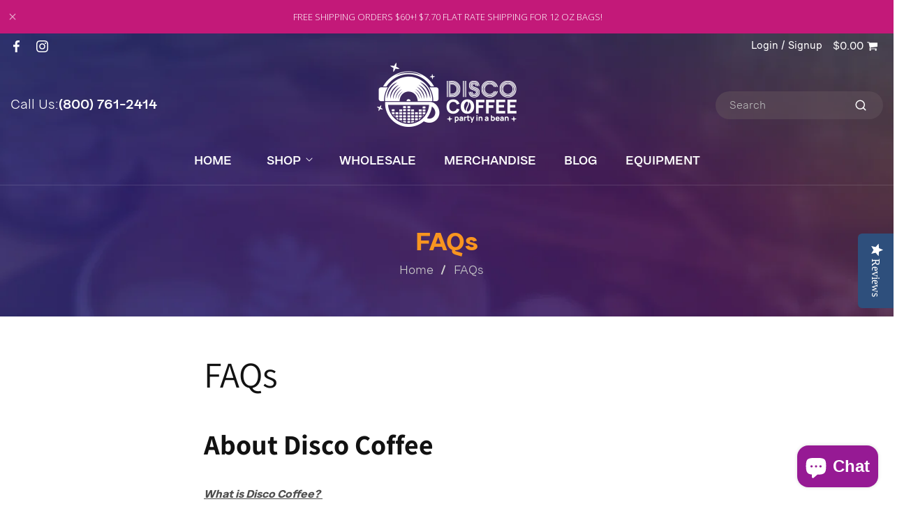

--- FILE ---
content_type: text/css
request_url: https://www.discoroasters.com/cdn/shop/t/9/assets/custom-header.css?v=147679484274741323231654066655
body_size: 1420
content:
body{font-family:Altmann Grotesk;font-weight:400;letter-spacing:0!important}.h0,.h1,.h2,.h3,.h4,.h5,h1,h2,h3,h4,h5{letter-spacing:0!important}.page-width{padding:0 15px}:root{--page-width: 1390px}.focus-none{overflow:hidden}.announcement-bar{display:flex;justify-content:space-between;background-color:transparent;border-bottom:none;position:relative}.announcement-bar cart-notification{position:absolute;right:-30px;width:300px;top:100%}.announcement-bar cart-notification .cart-notification{z-index:1}img{max-width:100%}.link{text-decoration:none}.header.header--top-center{margin-top:15px!important}.header__list-social .icon path{fill:#fff}.header-social-icon .list-social__link{padding:1rem}.header-social-icon{float:none}.right-header-section{float:none;display:flex}.header__menu-item span{text-decoration:none}.header__icon.header__icon--account{margin-right:15px;font-size:15px;color:#fff;letter-spacing:0}.announcement-bar .list-social__item .icon{height:1.7rem;width:1.7rem}.shopify-section-header-sticky.animate .header__heading-logo{margin-top:0}.header__heading-link{padding:0;margin-bottom:20px;margin-top:-10px}.header .list-menu__item span{font-size:18px;text-transform:uppercase;font-weight:500;color:#fff;transition:all .3s;border-radius:25px;padding:7px 15px}.header__active-menu-item{color:#fff;background-color:#961a94}.header .list-menu__item span:hover{background-color:#961a94;color:#fff}.header .list-menu__item{padding:0 5px}.header__menu-item:hover span{text-decoration:none!important}.header .list-menu{padding:0 10px}.announcement-bar .pd-roastlevel{display:none}.announcement-bar .price{color:#fff;letter-spacing:0;margin-right:5px}.announcement-bar .header__icon--cart .icon{height:15px;width:15px}.announcement-bar .header__icon--cart .icon path{fill:#fff}.announcement-bar .price .price-item{margin:4px 0rem 0 0}.header__icon{height:auto}.cart-count-bubble{height:17px;width:17px;font-size:12px;bottom:auto;left:auto;top:3px;right:-10px;line-height:normal;background-color:#5440d3}.header .search-modal__content .field{float:right;max-width:240px}.search__input.field__input{background-color:#62535c82;border:0;border-radius:25px;padding:8px 16px;height:40px;font-size:16px;color:#bababa;box-shadow:none}.header .field__button{top:10px;height:auto;right:10px}.header .field__label{line-height:normal;font-size:16px;color:#bababa;font-weight:300;top:12px;letter-spacing:0;left:20px}.search__input.field__input:hover{box-shadow:none}.header-wrapper--border-bottom{border-bottom:0}.header--callus{font-size:20px;font-weight:500;color:#fff}.header--callus span{font-weight:300}.header{padding-bottom:15px!important}.list-social__item:first-child a{padding-left:0}.search--desk-custm .search__button .icon{color:#fff;font-size:20px;height:20px}.main--video-section{margin-top:0!important;position:relative;height:100vh;overflow:hidden}.main--video-section:before{position:absolute;left:0;top:0;width:100%;height:100vh;z-index:2;content:"";background-image:-moz-linear-gradient(40deg,rgb(94,95,220) 0%,rgb(72,35,202) 23%,rgb(178,25,131) 57%,rgb(246,145,35) 83%);background-image:-webkit-linear-gradient(40deg,rgb(94,95,220) 0%,rgb(72,35,202) 23%,rgb(178,25,131) 57%,rgb(246,145,35) 83%);background-image:-ms-linear-gradient(40deg,rgb(94,95,220) 0%,rgb(72,35,202) 23%,rgb(178,25,131) 57%,rgb(246,145,35) 83%);opacity:.22}.video-outer:before{position:absolute;left:0;top:0;width:100%;height:100vh;z-index:1;content:"";background-color:#231c4f;opacity:.6}.main--gradient-header.header--scroll{opacity:1;background-image:url(inner-banner.png);top:-30px}.main--video-section .video-player{object-fit:cover;width:100%!important}.main--gradient-header{position:fixed;width:100%;left:0;top:0;z-index:3;border-bottom:1px solid #ffffff21;-moz-transition:all .5s ease;-o-transition:all .5s ease;-webkit-transition:all .5s ease;transition:all .5s ease}.header-wrapper{background-color:transparent}.inner--gradient-header .header-wrapper{border-bottom:1px solid #ffffff21}.hero-banner-content{position:absolute;bottom:40%;z-index:2;transform:translateY(50%);width:100%;text-align:center;padding:0 15px}.hero-banner-content h1{color:#f89520;font-size:75px;font-weight:700;margin:0;font-family:Altmann Grotesk}.hero-banner-content p{font-size:20px;color:#fff;font-weight:300;margin:0 auto;max-width:780px;line-height:normal}.hero-banner-content .button--primary{font-size:18px;font-weight:700;line-height:normal;letter-spacing:0;margin-top:30px;background-color:#f89520;box-shadow:none;transition:all .3s;color:#fff;min-height:50px;width:210px}.hero-banner-content .button--primary:hover{box-shadow:none!important;background-color:#333}.header--scroll .header__heading-logo{max-width:140px;margin-top:20px}.header--scroll .header .list-menu__item span{font-size:16px}.header__heading-logo{-webkit-transition:all .2s ease-in-out}#shopify-section-breadcrumb{background-color:transparent;text-align:center;padding:60px 0 50px}#shopify-section-breadcrumb .breadcrumbs{margin:0!important}#shopify-section-breadcrumb .breadcrumbs__link{text-decoration:none;color:#ccc;font-size:18px;font-weight:300}#shopify-section-breadcrumb .breadcrumbs__item{color:#ccc;font-size:18px;padding-right:15px;font-weight:300}#shopify-section-breadcrumb .breadcrumbs__item:not(:last-child):after{border-style:solid;border-width:0;content:"";display:inline-block;height:14px;margin:0 .2em;position:relative;transform:rotate(20deg);vertical-align:middle;width:1.5px;background-color:#ccc;left:4px;top:-1px}.breadcrumbs h1{color:#f89520;font-size:36px;font-weight:700;margin:0;font-family:Altmann Grotesk;letter-spacing:0}.announcement-bar .right-header-section{margin-right:20px}.header--scroll .header:not(.header--middle-left) .header__inline-menu{margin-top:0}.inner--gradient-header{background-image:url(inner-banner.png);background-size:cover;background-repeat:no-repeat}@media screen and (min-width: 750px){.spaced-section{margin-top:calc(3rem + var(--page-width-margin))}.header .search-modal__content{padding:0 0rem}}@media screen and (min-width: 990px){body .header--top-center{grid-template-areas:"left-icon heading search" "navigation navigation navigation"}.mobile--cart-icon{display:none}}@media screen and (max-width:989px){.header__icon span{color:#fff}.header-social-icon,.right-header-section,.header--callus,.search--desk-custm,.mobile--cart-icon .price{display:none}.header__heading-link{margin-bottom:0;margin-top:0}.mobile--cart-icon .header__icon--cart svg{width:25px;height:25px}.mobile--cart-icon .header__icon--cart svg .st0{fill:#fff}.mobile--cart-icon{margin-right:20px}.header__search{width:30px}.header__icon--menu .icon{width:25px;height:25px}.header__heading-logo{max-width:150px}.header{margin-top:16px}.header .list-menu__item{font-size:20px;color:#333;padding:10px 5px}.menu-drawer__utility-links{background-color:transparent;border-top:1px solid #ececec}.menu-drawer__navigation-container{height:auto}.menu-drawer .list-social{justify-content:flex-start;margin-left:0;margin-top:0}.menu-drawer__utility-links .st0{fill:#333}a.menu-drawer__account.link.focus-inset.h5{color:#333;font-size:20px}.menu-drawer__navigation{padding:40px 20px 15px}.menu-drawer__close-button:focus,.menu-drawer__close-button:hover,.menu-drawer__menu-item--active,.menu-drawer__menu-item:focus,.menu-drawer__menu-item:hover{color:rgb(var(--color-foreground));background-color:#2c2e67;color:#fff!important}.main--gradient-header.header--scroll{top:0}.header--scroll .header__heading-logo{margin-top:0}.header__icon .icon{height:25px;width:25px}.hero-banner-content h1{font-size:45px}.hero-banner-content{bottom:50%}.cart-count-bubble{top:-9px}.facets-container{margin-bottom:10px}.announcement-bar cart-notification{right:0;top:60px}}@media screen and (max-width: 1024px){.header .list-menu__item span{font-size:16px}.header--callus{font-size:18px}#shopify-section-breadcrumb{padding:30px 0 20px}.header .search-modal__content .field{max-width:215px}.search__input.field__input{height:38px}.breadcrumbs h1{font-size:28px}#shopify-section-breadcrumb .breadcrumbs__link{font-size:16px}}.main--gradient-header .price__sale,.inner--gradient-header .price__sale{display:none}.inner--gradient-header .announcement-bar .price .price-item{display:inline-block;vertical-align:text-bottom}ul.header__submenu.list-menu.list-menu--disclosure.caption-large.motion-reduce{padding:20px 20px 5px!important;width:300px}.header__menu-item svg path{fill:#fff}.header__menu-item .icon-caret{right:18px;top:44%;transform:translateY(-50%)}.header__submenu .list-menu__item{font-size:18px;margin-bottom:10px;text-transform:uppercase;color:#961a94;font-weight:500}.header__submenu .header__submenu{background-color:transparent}.header__submenu .header__submenu .list-menu__item{font-size:16px;margin-bottom:10px;color:#525252;font-weight:400}.header__submenu .header__submenu .header__menu-item{padding-left:2rem}.header__submenu li:last-child .list-menu__item:{margin-bottom:0}.header__submenu .header__submenu .list-menu__item:hover{color:#961a94}.header__inline-menu li:nth-child(2) summary span{padding:7px 30px 7px 25px}.sub--menu--heading{pointer-events:none;cursor:default}
/*# sourceMappingURL=/cdn/shop/t/9/assets/custom-header.css.map?v=147679484274741323231654066655 */


--- FILE ---
content_type: text/css
request_url: https://www.discoroasters.com/cdn/shop/t/9/assets/custom-site-common.css?v=98087547813279672971652158863
body_size: -521
content:
.title-wrapper-with-links{
  text-align:center;
}
#shopify-section-template--15187101581507__1635304580965c1385{
  margin-bottom:0;
}

@media screen and (max-width: 991px) {
.product-recommendations__subheading{
  margin-bottom:20px!important;
 }
  .product-recommendations__heading {
    font-size: 30px;
  }
}

--- FILE ---
content_type: text/css
request_url: https://www.discoroasters.com/cdn/shop/t/9/assets/custom-multicolum-footer.css?v=43072026790631553311652158862
body_size: -387
content:
/** Shopify CDN: Minification failed

Line 35:15 Expected ":"
Line 35:16 Expected identifier but found "500"

**/
/*newsletter*/
.footer .footer-block--newsletter{
    background-color: #5440d3;
    color: #fff;
    padding:50px 100px;
    margin-top: -130px;
    margin-bottom:60px;
}
.footer .footer-block__newsletter {
    text-align:left;
    display: flex;
    align-items: center;
    justify-content: space-between;
    flex-wrap: wrap;
}
.footer-block__newsletter h2{
  	font-size: 38px;
    color: #fff;
    font-weight: bold;
    margin-bottom: 0;
    line-height: normal;
    text-transform:uppercase;
}
.footer-block__newsletter p{
  	font-size: 20px;
    color: #fff;
    margin: 0;
    line-height: normal;
    font-weight;500;
}

.multicolumn-card {
    display: flex;
    align-items: center;
}

.multicolumn-card {
    display: flex;
    align-items: center;
}

.multicolumn-card img {
    max-width: 30px;
}

.multicolumn-card .footer-multicolumn-card__info {
    padding-left: 11px;
}
@media screen and (max-width: 1400px) {
body .footer .newsletter-form {
    max-width: 500px;
 }
}
@media screen and (max-width: 1170px) {
.multicolumn-card img {
    max-width: 25px;
}
.footer .footer-block--newsletter {
    padding: 40px 50px;
  }
body .footer .newsletter-form {
    max-width: 440px;
}
.newsletter-form__field-wrapper .field__label {
    font-size: 18px;
}
.newsletter-form__field-wrapper .field__input{
    font-size:18px;
}
.footer-block__newsletter p {
    font-size: 16px;
}
.footer-block__newsletter h2 {
    font-size: 30px;
}

}

@media screen and (max-width: 991px) {
.footer-block__newsletter h2 {
    font-size: 26px;
}
.footer-block__newsletter p {
    font-size: 18px;
  }
.footer .footer-block__newsletter {
    text-align: center;
    justify-content: center;
    flex-direction: column;
  }
body .footer .newsletter-form{
    margin-top:20px;
  }
.footer .footer-block--newsletter {
    padding: 20px 20px 30px;
   }

}

@media screen and (max-width:767px) { 
  .multicolumn-list .grid__item{
    width:50%;
    margin-bottom: 20px;
  }

}

@media screen and (max-width:620px) { 
  .newsletter-form__field-wrapper .field{
    flex-direction:column;
  }

}

--- FILE ---
content_type: text/css
request_url: https://www.discoroasters.com/cdn/shop/t/9/assets/section-footer.css?v=184254332107451121791652180245
body_size: 1571
content:
.footer{border-top:.1rem solid rgba(var(--color-foreground),.08)}.footer:not(.color-background-1){border-top:none}.footer__content-top{padding-bottom:5rem;padding-top:5rem;display:block}@media screen and (max-width: 749px){.footer .grid{display:block;margin-left:0}.footer-block.grid__item{padding:0;margin:4rem 0;width:100%}.footer-block.grid__item:first-child{margin-top:0}.footer__content-top{padding-bottom:3rem;padding-left:calc(4rem / var(--font-body-scale));padding-right:calc(4rem / var(--font-body-scale))}}@media screen and (min-width: 750px){.footer__content-top .grid{margin-left:-3rem;row-gap:6rem;margin-bottom:0}.footer__content-top .grid__item{padding-left:3rem}}.footer__content-bottom{border-top:solid .1rem rgba(var(--color-foreground),.08);padding-top:3rem;padding-bottom:3rem}.footer__content-bottom:only-child{border-top:0}.footer__content-bottom-wrapper{display:flex;width:100%}@media screen and (max-width: 749px){.footer__content-bottom{flex-wrap:wrap;padding-top:0;padding-left:0;padding-right:0;row-gap:1.5rem}.footer__content-bottom-wrapper{flex-wrap:wrap;row-gap:1.5rem}}.footer__localization:empty+.footer__column--info{align-items:center}@media screen and (max-width: 749px){.footer__localization:empty+.footer__column{padding-top:1.5rem}}.footer__column{width:100%;align-items:flex-end}.footer__column--info{display:flex;flex-direction:column;justify-content:center;align-items:center;padding-left:2rem;padding-right:2rem}@media screen and (min-width: 750px){.footer__column--info{padding-left:0;padding-right:0;align-items:flex-end}}.footer-block:only-child:last-child{text-align:center;max-width:76rem;margin:0 auto}@media screen and (min-width: 750px){.footer-block{display:block;margin-top:0}}.footer-block:empty{display:none}.footer-block--newsletter{display:flex;flex-wrap:wrap;justify-content:center;align-items:flex-end;margin-top:2rem}.footer-block--newsletter:only-child{margin-top:0}.footer-block--newsletter>*{flex:1 1 100%}@media screen and (max-width: 749px){.footer-block.footer-block--menu:only-child{text-align:left}}@media screen and (min-width: 750px){.footer-block--newsletter{flex-wrap:nowrap;justify-content:space-between}}.footer-block__heading{margin-bottom:2rem;margin-top:0;font-size:calc(var(--font-heading-scale) * 1.6rem)}@media screen and (min-width: 990px){.footer-block__heading{font-size:calc(var(--font-heading-scale) * 1.8rem)}}.footer__list-social:empty,.footer-block--newsletter:empty{display:none}.footer__list-social.list-social:only-child{justify-content:center}.footer-block__newsletter{text-align:center}.newsletter-form__field-wrapper{max-width:36rem}@media screen and (min-width: 750px){.footer-block__newsletter:not(:only-child){text-align:left}.footer-block__newsletter:not(:only-child) .footer__newsletter{justify-content:flex-start;margin:0}.footer-block__newsletter:not(:only-child) .newsletter-form__message--success{left:auto}}.footer-block__newsletter+.footer__list-social{margin-top:3rem}@media screen and (max-width: 749px){.footer__list-social.list-social{justify-content:center}}@media screen and (min-width: 750px){.footer-block__newsletter+.footer__list-social{margin-top:0}}@media screen and (min-width: 750px){.footer__content-bottom{border-top-width:.1rem}}.footer__localization{display:flex;flex-direction:row;justify-content:center;align-content:center;flex-wrap:wrap;padding:1rem 1rem 0}.footer__localization:empty{display:none}.localization-form{display:flex;flex-direction:column;flex:auto 1 0;padding:1rem;margin:0 auto}.localization-form:only-child{display:inline-flex;flex-wrap:wrap;flex:initial;padding:1rem 0}.localization-form:only-child .button,.localization-form:only-child .localization-form__select{margin:1rem 1rem .5rem;flex-grow:1;width:auto}.footer__localization h2{margin:1rem 1rem .5rem;color:rgba(var(--color-foreground),.75)}@media screen and (min-width: 750px){.footer__localization{padding:.4rem 0;justify-content:flex-start}.localization-form{padding:1rem 2rem 1rem 0}.localization-form:first-of-type{padding-left:0}.localization-form:only-child{justify-content:start;width:auto;margin:0 0 0 -1rem}.localization-form:only-child .button,.localization-form:only-child .localization-form__select{margin:1rem}}@media screen and (max-width: 989px){noscript .localization-form:only-child,.footer__localization noscript{width:100%}}.localization-form .button{padding:1rem}.localization-form__currency{display:inline-block}@media screen and (max-width: 749px){.localization-form .button{word-break:break-all}}.localization-form__select{box-shadow:0 0 0 .1rem rgba(var(--color-foreground),.55);position:relative;margin-bottom:1.5rem;border:.1rem solid transparent;padding-left:1rem;text-align:left}noscript .localization-form__select{padding-left:0rem}@media screen and (min-width: 750px){noscript .localization-form__select{min-width:20rem}}.localization-form__select .icon-caret{position:absolute;content:"";height:.6rem;right:1.5rem;top:calc(50% - .2rem)}.localization-selector.link{text-decoration:none;appearance:none;-webkit-appearance:none;-moz-appearance:none;color:rgb(var(--color-foreground));width:100%;padding-right:4rem;padding-bottom:1.5rem}noscript .localization-selector.link{padding-top:1.5rem;padding-left:1.5rem}.disclosure .localization-form__select{padding-top:1.5rem}.localization-selector option{color:#000}.localization-selector+.disclosure__list{margin-left:1rem;opacity:1;animation:animateLocalization var(--duration-default) ease}@media screen and (min-width: 750px){.footer__payment{margin-top:1.5rem}}.footer__copyright{text-align:center;margin-top:1.5rem}@media screen and (min-width: 750px){.footer__copyright{text-align:right}}@keyframes appear-down{0%{opacity:0;margin-top:-1rem}to{opacity:1;margin-top:0}}.footer-block__details-content{margin-bottom:4rem}@media screen and (min-width: 750px){.footer-block__details-content{margin-bottom:0}.footer-block__details-content>p,.footer-block__details-content>li{padding:0}.footer-block:only-child li{display:inline}.footer-block__details-content>li:not(:last-child){margin-right:1.5rem}}.footer-block__details-content .list-menu__item--link,.copyright__content a{color:rgba(var(--color-foreground),.75)}.footer-block__details-content .list-menu__item--active{transition:text-decoration-thickness var(--duration-short) ease;color:rgb(var(--color-foreground))}@media screen and (min-width: 750px){.footer-block__details-content .list-menu__item--link:hover,.copyright__content a:hover{color:rgb(var(--color-foreground));text-decoration:underline;text-underline-offset:.3rem}.footer-block__details-content .list-menu__item--active:hover{text-decoration-thickness:.2rem}}@media screen and (max-width: 989px){.footer-block__details-content .list-menu__item--link{padding-top:1rem;padding-bottom:1rem}}@media screen and (min-width: 750px){.footer-block__details-content .list-menu__item--link{display:inline-block;font-size:1.4rem}.footer-block__details-content>:first-child .list-menu__item--link{padding-top:0}}@media screen and (max-width: 749px){.footer-block-image{text-align:center}}.footer-block-image>img{height:auto}.footer-block__details-content .placeholder-svg{max-width:20rem}.copyright__content a{color:currentColor;text-decoration:none}@keyframes animateLocalization{0%{opacity:0;transform:translateY(0)}to{opacity:1;transform:translateY(-1rem)}}.footer .disclosure__link{padding:.95rem 3.5rem .95rem 2rem;color:rgba(var(--color-foreground),.75)}.footer .disclosure__link:hover{color:rgb(var(--color-foreground))}.footer .disclosure__link--active{text-decoration:underline}.footer .newsletter-form{max-width:645px;background-color:#fff;margin:0}.footer .newsletter-form__field-wrapper{width:100%;max-width:100%}.footer .newsletter-form__button{width:4.4rem;margin:0;position:absolute;right:0;top:0;background-color:#f8951c;width:200px;font-size:20px;text-transform:uppercase;height:100%;font-weight:500;font-family:Altmann Grotesk;letter-spacing:0;transition:all .3s}.newsletter-form__field-wrapper .field__input{padding:19px 200px 15px 20px!important;font-size:20px;color:#666;height:65px;box-shadow:none}.newsletter-form__field-wrapper .field__label{font-size:20px;top:18px;left:20px;letter-spacing:0}.footer .newsletter-form__button:hover{background-color:#121212}.footer__content-bottom{background-color:transparent;padding:30px 15px}.footer__column--info{align-items:center;flex-direction:row-reverse;justify-content:space-between}.footer__copyright{text-align:left;font-size:16px;color:#c8c8c8;letter-spacing:0;font-weight:300;margin:0}.footer .footer__payment{margin-top:0}.footer .footer__blocks-wrapper{background-color:transparent}.footer .grid__item{width:20%;margin:0 0 25px}.footer-block__heading{color:#fff;font-size:18px;font-weight:500;font-family:Altmann Grotesk;text-transform:uppercase;margin-bottom:25px}.footer .footer-block__details-content .list-menu__item--link{display:inline-block;color:#cfcfcf;font-size:16px;text-transform:none;font-weight:400;padding-left:0;padding-bottom:0;line-height:normal;transition:all .3s ease}.footer .list-social{display:block}.footer .list-social__link{padding:0 0 1px;color:#cfcfcf;font-size:16px;transition:all .3s ease;display:inline-block}.footer_contact_us p{color:#cfcfcf;font-size:16px;text-transform:none;font-weight:400;margin:0 0 7px;word-wrap:break-word}.icon-facebook g{fill:#fff!important}#shopify-section-footer-multicolumn{padding-bottom:130px}.footer-multicolumn-card__info h3{font-size:16px;text-transform:uppercase;margin:0;font-family:Altmann Grotesk;color:#555}.footer-multicolumn-card__info .colm--des{font-size:16px;text-transform:uppercase;margin:0;font-weight:500;font-family:Altmann Grotesk;color:#555}.footer .footer__content-top{padding-bottom:0}.footer__copyright.caption p{margin:0}.footer .list-payment__item{padding:0 2px}.footer_contact_us p svg,.footer__list-social svg{height:16px;position:absolute;left:0;top:3px}.footer_contact_us p,.footer .footer__list-social a{position:relative;padding-left:32px}.footer .list-menu__item--active{text-decoration:none}.footer .copyright__content a:hover,.footer .footer-block__details-content .list-menu__item--link:hover{color:#a1a1a1;text-decoration:none;text-underline-offset:0}.footer__list-social .st0,.footer_contact_us .st0{fill:#cfcfcf}.footer .list-social__item .icon{height:16px;width:16px}.footer .footer-block__details-content .list-menu__item--link:after,.footer .list-social__link:after{content:"";display:block;position:relative;z-index:1;top:auto;bottom:0;left:0;-webkit-transform:none;-ms-transform:none;transform:none;width:0;height:1px;-webkit-transition:all .4s ease;-ms-transition:all .4s ease;transition:all .3s ease;background-color:#cfcfcf}.footer .footer-block__details-content li:hover .list-menu__item--link:after,.footer .list-social__item:hover .list-social__link:after{width:100%}.footer .footer-block__details-content li:hover .list-menu__item--link,.footer .list-social__item:hover .list-social__link{margin-left:9px}.footer{background-image:url(footer-banner.webp);background-size:cover;background-attachment:unset}@media screen and (max-width: 1170px){.footer .newsletter-form__button{width:180px;font-size:18px}}@media screen and (max-width: 991px){.newsletter-form__field-wrapper .field__input{height:50px}.newsletter-form__field-wrapper .field__label{font-size:18px;top:13px}.footer .footer-block__details-content .list-menu__item--link,.footer .list-social__link{font-size:14px}.footer_contact_us p{font-size:14px;padding-left:25px!important}.footer-block__heading{margin-bottom:10px;font-size:16px}.footer .footer-block__details-content .list-menu__item--link{padding-top:0}}@media screen and (max-width:749px){.footer__content-top{padding-left:15px;padding-right:15px}.footer .grid{display:flex;align-items:baseline;margin-bottom:0}.footer__localization:empty+.footer__column{padding-top:0}.footer__column--info{justify-content:center;flex-wrap:wrap}.footer__copyright{font-size:14px;margin-top:10px;text-align:center}#shopify-section-footer-multicolumn{padding-bottom:110px;padding-top:30px;margin-top:0}.footer .grid__item{width:33.33%}}@media screen and (max-width:620px){.footer .newsletter-form__button{position:static;margin:20px auto 0;padding:12px}.footer .newsletter-form{background-color:transparent}.newsletter-form__field-wrapper .field__input{background-color:#fff;padding-right:20px!important}.footer-multicolumn-card__info h3,.footer-multicolumn-card__info .colm--des{font-size:14px}.multicolumn-card{flex-direction:column;justify-content:center;text-align:center}.multicolumn-card .footer-multicolumn-card__info{padding-left:0}}@media screen and (max-width:480px){.multicolumn-list .grid__item{width:100%}}
/*# sourceMappingURL=/cdn/shop/t/9/assets/section-footer.css.map?v=184254332107451121791652180245 */


--- FILE ---
content_type: image/svg+xml
request_url: https://www.discoroasters.com/cdn/shop/t/9/assets/icon-1.svg?v=92443585602892420201652158869
body_size: -367
content:
<?xml version="1.0" encoding="utf-8"?>
<!-- Generator: Adobe Illustrator 25.0.0, SVG Export Plug-In . SVG Version: 6.00 Build 0)  -->
<svg version="1.1" id="Layer_1" xmlns="http://www.w3.org/2000/svg" xmlns:xlink="http://www.w3.org/1999/xlink" x="0px" y="0px"
	 viewBox="0 0 30 30" style="enable-background:new 0 0 30 30;" xml:space="preserve">
<style type="text/css">
	.st0{fill:#555555;}
</style>
<g>
	<path class="st0" d="M29.34,26.65c-0.45,1.04-1.64,1.73-2.6,2.26C25.48,29.6,24.2,30,22.78,30c-1.98,0-3.77-0.81-5.58-1.47
		c-1.3-0.47-2.56-1.04-3.73-1.77c-3.62-2.24-7.99-6.6-10.23-10.23c-0.72-1.17-1.3-2.43-1.77-3.73C0.81,10.99,0,9.2,0,7.22
		C0,5.8,0.41,4.52,1.09,3.26C1.62,2.3,2.3,1.11,3.34,0.66C4.05,0.34,5.54,0,6.31,0c0.15,0,0.3,0,0.45,0.06
		C7.2,0.21,7.67,1.26,7.88,1.68C8.57,2.9,9.23,4.13,9.93,5.33c0.34,0.55,0.98,1.24,0.98,1.9c0,1.3-3.86,3.2-3.86,4.35
		c0,0.58,0.53,1.32,0.83,1.83c2.15,3.88,4.84,6.56,8.71,8.71c0.51,0.3,1.26,0.83,1.83,0.83c1.15,0,3.05-3.86,4.35-3.86
		c0.66,0,1.34,0.64,1.9,0.98c1.19,0.7,2.43,1.36,3.64,2.05c0.43,0.21,1.47,0.68,1.62,1.13C30,23.39,30,23.54,30,23.69
		C30,24.46,29.66,25.95,29.34,26.65z"/>
</g>
</svg>


--- FILE ---
content_type: image/svg+xml
request_url: https://www.discoroasters.com/cdn/shop/t/9/assets/icon-3.svg?v=31620155610241222401652158870
body_size: -354
content:
<?xml version="1.0" encoding="utf-8"?>
<!-- Generator: Adobe Illustrator 25.0.0, SVG Export Plug-In . SVG Version: 6.00 Build 0)  -->
<svg version="1.1" id="Layer_1" xmlns="http://www.w3.org/2000/svg" xmlns:xlink="http://www.w3.org/1999/xlink" x="0px" y="0px"
	 viewBox="0 0 30 30" style="enable-background:new 0 0 30 30;" xml:space="preserve">
<style type="text/css">
	.st0{fill:#555555;}
</style>
<g>
	<path class="st0" d="M30,24.11c0,1.47-1.21,2.68-2.68,2.68H2.68C1.21,26.79,0,25.58,0,24.11V5.89c0-1.47,1.21-2.68,2.68-2.68h24.64
		c1.47,0,2.68,1.21,2.68,2.68V24.11z M27.32,5.36H2.68c-0.28,0-0.54,0.25-0.54,0.54c0,1.91,0.95,3.57,2.46,4.75
		c2.24,1.76,4.49,3.53,6.71,5.31c0.89,0.72,2.49,2.26,3.67,2.26H15h0.02c1.17,0,2.78-1.54,3.67-2.26c2.23-1.77,4.47-3.55,6.71-5.31
		c1.09-0.85,2.46-2.71,2.46-4.14C27.86,6.09,27.96,5.36,27.32,5.36z M27.86,11.25c-0.35,0.4-0.74,0.77-1.15,1.1
		c-2.39,1.84-4.81,3.72-7.13,5.66c-1.26,1.05-2.81,2.34-4.55,2.34H15h-0.02c-1.74,0-3.3-1.29-4.55-2.34
		C8.1,16.07,5.69,14.2,3.3,12.35c-0.42-0.33-0.8-0.7-1.16-1.1v12.86c0,0.28,0.25,0.54,0.54,0.54h24.64c0.28,0,0.54-0.25,0.54-0.54
		V11.25z"/>
</g>
</svg>


--- FILE ---
content_type: image/svg+xml
request_url: https://www.discoroasters.com/cdn/shop/t/9/assets/icon-4.svg?v=89801531195717772301652158870
body_size: -326
content:
<?xml version="1.0" encoding="utf-8"?>
<!-- Generator: Adobe Illustrator 25.0.0, SVG Export Plug-In . SVG Version: 6.00 Build 0)  -->
<svg version="1.1" id="Layer_1" xmlns="http://www.w3.org/2000/svg" xmlns:xlink="http://www.w3.org/1999/xlink" x="0px" y="0px"
	 viewBox="0 0 30 30" style="enable-background:new 0 0 30 30;" xml:space="preserve">
<style type="text/css">
	.st0{fill:#555555;}
</style>
<g>
	<path class="st0" d="M15,30C6.72,30,0,23.28,0,15S6.72,0,15,0s15,6.72,15,15S23.28,30,15,30z M15,4.38C9.14,4.38,4.37,9.14,4.37,15
		S9.14,25.62,15,25.62S25.62,20.86,25.62,15S20.86,4.38,15,4.38z M17.5,16.87c0,0.35-0.27,0.62-0.62,0.62h-6.25
		c-0.35,0-0.62-0.27-0.62-0.62v-1.25c0-0.35,0.27-0.62,0.62-0.62H15V8.13c0-0.35,0.27-0.62,0.62-0.62h1.25
		c0.35,0,0.62,0.27,0.62,0.62V16.87z"/>
</g>
</svg>
